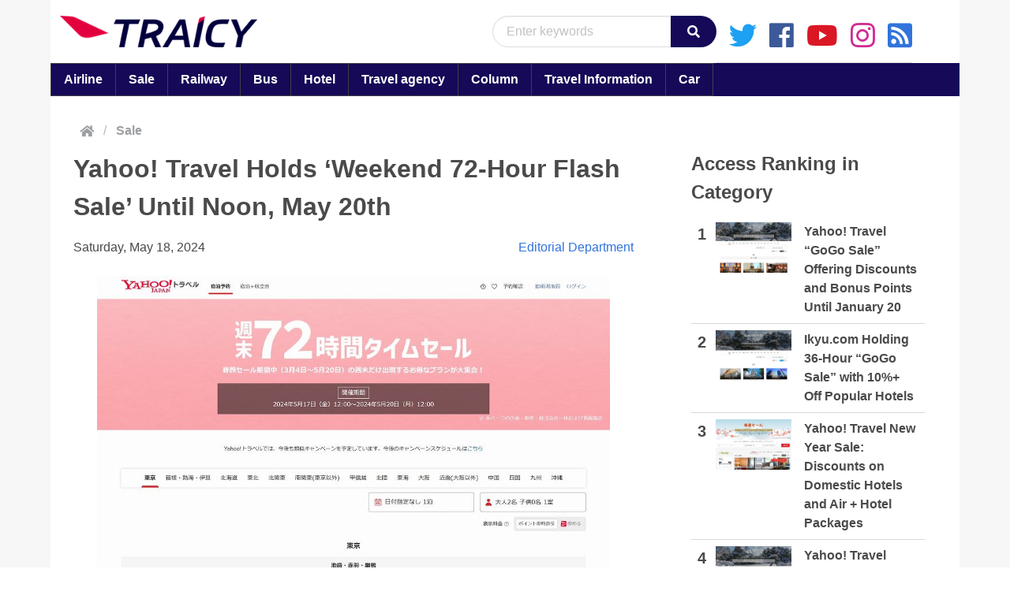

--- FILE ---
content_type: text/html; charset=UTF-8
request_url: https://en.traicy.com/posts/202405187805/
body_size: 13606
content:
<!DOCTYPE html><html lang="en"><head prefix="og: http://ogp.me/ns# article: http://ogp.me/ns/article#">  <script defer src="https://www.googletagmanager.com/gtag/js?id=G-MRDE8JYQPD"></script> <script defer src="[data-uri]"></script> <meta charset="UTF-8"><meta name="viewport" content="width=device-width, initial-scale=1.0"><meta http-equiv="X-UA-Compatible" content="ie=edge"><link rel="stylesheet" href="https://en.traicy.com/wp-content/cache/autoptimize/autoptimize_single_8ff57095787db6e56721ba69ecacf11d.php"><link rel="stylesheet" href="https://en.traicy.com/wp-content/themes/TRAICY-Integrated-Theme-EN/node_modules/bulma/css/bulma.min.css"><link rel="prefetch" href="https://en.traicy.com/wp-content/themes/TRAICY-Integrated-Theme-EN/images/logo/traicy-logo.png"><link rel="prefetch" href="https://en.traicy.com/wp-content/themes/TRAICY-Integrated-Theme-EN/images/logo/club.traicy.com-logo.png"><link rel="preconnect" href="//www.facebook.com" /><link rel="preconnect" href="//twitter.com" /><link rel="preconnect" href="//platform.twitter.com" /><link rel="preconnect" href="//b.hatena.ne.jp" /><link rel="preconnect" href="//d.line-scdn.net" /><meta name="description" content="LINE Yahoo announced that its travel booking site ‘Yahoo! Travel’ is holding a ‘Weekend 72-Hour Time Sale’ from noon on May 17th to noon on May 20th. Among the offers available when points are immediately used include: Hotel Metropolitan (overnight stay for two) from 18,900 yen, Sapporo Tokyu REI Hotel (overnight stay for two) from 6,522 yen, Okunikko Hotel Shikisai (overnight stay with two meals for two) from 31,602 yen, SEKAI HOTEL Takaoka (overnight stay for two) from 11,340 yen, Mercure Hida Takayama (breakfast included for two) from 15,984 yen, Travelodge Hommachi Osaka (breakfast included for two) from 6,672 yen, Takamatsu Tokyu REI Hotel (overnight stay for two) from 7,200 […]"><meta property="og:description" content="LINE Yahoo announced that its travel booking site ‘Yahoo! Travel’ is holding a ‘Weekend 72-Hour Time Sale’ from noon on May 17th to noon on May 20th. Among the offers available when points are immediately used include: Hotel Metropolitan (overnight stay for two) from 18,900 yen, Sapporo Tokyu REI Hotel (overnight stay for two) from 6,522 yen, Okunikko Hotel Shikisai (overnight stay with two meals for two) from 31,602 yen, SEKAI HOTEL Takaoka (overnight stay for two) from 11,340 yen, Mercure Hida Takayama (breakfast included for two) from 15,984 yen, Travelodge Hommachi Osaka (breakfast included for two) from 6,672 yen, Takamatsu Tokyu REI Hotel (overnight stay for two) from 7,200 […]"><meta name='robots' content='index, follow, max-image-preview:large, max-snippet:-1, max-video-preview:-1' /><style>img:is([sizes="auto" i], [sizes^="auto," i]) { contain-intrinsic-size: 3000px 1500px }</style><title>Yahoo! Travel Holds &#039;Weekend 72-Hour Flash Sale&#039; Until Noon, May 20th - TRAICY Global</title><link rel="canonical" href="https://en.traicy.com/posts/202405187805/" /><meta property="og:locale" content="en_US" /><meta property="og:type" content="article" /><meta property="og:title" content="Yahoo! Travel Holds &#039;Weekend 72-Hour Flash Sale&#039; Until Noon, May 20th - TRAICY Global" /><meta property="og:description" content="LINE Yahoo announced that its travel booking site ‘Yahoo! Travel’ is holding a ‘Weekend 72-Hour Time Sale’ from noon on May 17th to noon on May 20th. Among the offers available when points are immediately used include: Hotel Metropolitan (overnight stay for two) from 18,900 yen, Sapporo Tokyu REI Hotel (overnight stay for two) from 6,522 yen, Okunikko Hotel Shikisai (overnight stay with two meals for two) from 31,602 yen, SEKAI HOTEL Takaoka (overnight stay for two) from 11,340 yen, Mercure Hida Takayama (breakfast included for two) from 15,984 yen, Travelodge Hommachi Osaka (breakfast included for two) from 6,672 yen, Takamatsu Tokyu REI Hotel (overnight stay for two) from 7,200 […]" /><meta property="og:url" content="https://en.traicy.com/posts/202405187805/" /><meta property="og:site_name" content="TRAICY Global" /><meta property="article:published_time" content="2024-05-17T23:15:06+00:00" /><meta property="og:image" content="https://www.traicy.com/wp-content/uploads/2024/05/screencapture-travel-yahoo-co-jp-feature-timesale-72h-140000-2024-05-17-12_30_08.jpg" /><meta name="author" content="Editorial Department" /><meta name="twitter:card" content="summary_large_image" /><meta name="twitter:image" content="https://www.traicy.com/wp-content/uploads/2024/05/screencapture-travel-yahoo-co-jp-feature-timesale-72h-140000-2024-05-17-12_30_08.jpg" /><meta name="twitter:label1" content="Written by" /><meta name="twitter:data1" content="Editorial Department" /><meta name="twitter:label2" content="Est. reading time" /><meta name="twitter:data2" content="1 minute" /> <script type="application/ld+json" class="yoast-schema-graph">{"@context":"https://schema.org","@graph":[{"@type":"Article","@id":"https://en.traicy.com/posts/202405187805/#article","isPartOf":{"@id":"https://en.traicy.com/posts/202405187805/"},"author":{"name":"Editorial Department","@id":"https://en.traicy.com/#/schema/person/e695fbb3ae4f868e073c536cb8fe3922"},"headline":"Yahoo! Travel Holds &#8216;Weekend 72-Hour Flash Sale&#8217; Until Noon, May 20th","datePublished":"2024-05-17T23:15:06+00:00","mainEntityOfPage":{"@id":"https://en.traicy.com/posts/202405187805/"},"wordCount":177,"publisher":{"@id":"https://en.traicy.com/#organization"},"image":["https://www.traicy.com/wp-content/uploads/2024/05/screencapture-travel-yahoo-co-jp-feature-timesale-72h-140000-2024-05-17-12_30_08.jpg"],"thumbnailUrl":"https://www.traicy.com/wp-content/uploads/2024/05/screencapture-travel-yahoo-co-jp-feature-timesale-72h-140000-2024-05-17-12_30_08.jpg","articleSection":["Sale"],"inLanguage":"en-US"},{"@type":"WebPage","@id":"https://en.traicy.com/posts/202405187805/","url":"https://en.traicy.com/posts/202405187805/","name":"Yahoo! Travel Holds 'Weekend 72-Hour Flash Sale' Until Noon, May 20th - TRAICY Global","isPartOf":{"@id":"https://en.traicy.com/#website"},"primaryImageOfPage":"https://www.traicy.com/wp-content/uploads/2024/05/screencapture-travel-yahoo-co-jp-feature-timesale-72h-140000-2024-05-17-12_30_08.jpg","image":["https://www.traicy.com/wp-content/uploads/2024/05/screencapture-travel-yahoo-co-jp-feature-timesale-72h-140000-2024-05-17-12_30_08.jpg"],"thumbnailUrl":"https://www.traicy.com/wp-content/uploads/2024/05/screencapture-travel-yahoo-co-jp-feature-timesale-72h-140000-2024-05-17-12_30_08.jpg","datePublished":"2024-05-17T23:15:06+00:00","breadcrumb":{"@id":"https://en.traicy.com/posts/202405187805/#breadcrumb"},"inLanguage":"en-US","potentialAction":[{"@type":"ReadAction","target":["https://en.traicy.com/posts/202405187805/"]}]},{"@type":"ImageObject","inLanguage":"en-US","@id":"https://en.traicy.com/posts/202405187805/#primaryimage","url":"https://www.traicy.com/wp-content/uploads/2024/05/screencapture-travel-yahoo-co-jp-feature-timesale-72h-140000-2024-05-17-12_30_08.jpg","contentUrl":"https://www.traicy.com/wp-content/uploads/2024/05/screencapture-travel-yahoo-co-jp-feature-timesale-72h-140000-2024-05-17-12_30_08.jpg"},{"@type":"BreadcrumbList","@id":"https://en.traicy.com/posts/202405187805/#breadcrumb","itemListElement":[{"@type":"ListItem","position":1,"name":"Home","item":"https://en.traicy.com/"},{"@type":"ListItem","position":2,"name":"Yahoo! Travel Holds &#8216;Weekend 72-Hour Flash Sale&#8217; Until Noon, May 20th"}]},{"@type":"WebSite","@id":"https://en.traicy.com/#website","url":"https://en.traicy.com/","name":"TRAICY Global","description":"","publisher":{"@id":"https://en.traicy.com/#organization"},"potentialAction":[{"@type":"SearchAction","target":{"@type":"EntryPoint","urlTemplate":"https://en.traicy.com/?s={search_term_string}"},"query-input":{"@type":"PropertyValueSpecification","valueRequired":true,"valueName":"search_term_string"}}],"inLanguage":"en-US"},{"@type":"Organization","@id":"https://en.traicy.com/#organization","name":"TRAICY Japan Inc","url":"https://en.traicy.com/","logo":{"@type":"ImageObject","inLanguage":"en-US","@id":"https://en.traicy.com/#/schema/logo/image/","url":"https://en.traicy.com/wp-content/uploads/2023/09/favicon.ico","contentUrl":"https://en.traicy.com/wp-content/uploads/2023/09/favicon.ico","width":48,"height":48,"caption":"TRAICY Japan Inc"},"image":{"@id":"https://en.traicy.com/#/schema/logo/image/"}},{"@type":"Person","@id":"https://en.traicy.com/#/schema/person/e695fbb3ae4f868e073c536cb8fe3922","name":"Editorial Department","image":{"@type":"ImageObject","inLanguage":"en-US","@id":"https://en.traicy.com/#/schema/person/image/","url":"https://secure.gravatar.com/avatar/772d342ca6f26b7ecf302791de2eaf86?s=96&d=mm&r=g","contentUrl":"https://secure.gravatar.com/avatar/772d342ca6f26b7ecf302791de2eaf86?s=96&d=mm&r=g","caption":"Editorial Department"},"url":"https://en.traicy.com/posts/author/edit/"}]}</script>  <script defer src="[data-uri]"></script> <style id='wp-emoji-styles-inline-css' type='text/css'>img.wp-smiley, img.emoji {
		display: inline !important;
		border: none !important;
		box-shadow: none !important;
		height: 1em !important;
		width: 1em !important;
		margin: 0 0.07em !important;
		vertical-align: -0.1em !important;
		background: none !important;
		padding: 0 !important;
	}</style><link rel='stylesheet' id='wp-block-library-css' href='https://en.traicy.com/wp-includes/css/dist/block-library/style.min.css?ver=c683d80262df26ecbb5dac76ec2b3c81' type='text/css' media='all' /><style id='classic-theme-styles-inline-css' type='text/css'>/*! This file is auto-generated */
.wp-block-button__link{color:#fff;background-color:#32373c;border-radius:9999px;box-shadow:none;text-decoration:none;padding:calc(.667em + 2px) calc(1.333em + 2px);font-size:1.125em}.wp-block-file__button{background:#32373c;color:#fff;text-decoration:none}</style><style id='global-styles-inline-css' type='text/css'>:root{--wp--preset--aspect-ratio--square: 1;--wp--preset--aspect-ratio--4-3: 4/3;--wp--preset--aspect-ratio--3-4: 3/4;--wp--preset--aspect-ratio--3-2: 3/2;--wp--preset--aspect-ratio--2-3: 2/3;--wp--preset--aspect-ratio--16-9: 16/9;--wp--preset--aspect-ratio--9-16: 9/16;--wp--preset--color--black: #000000;--wp--preset--color--cyan-bluish-gray: #abb8c3;--wp--preset--color--white: #ffffff;--wp--preset--color--pale-pink: #f78da7;--wp--preset--color--vivid-red: #cf2e2e;--wp--preset--color--luminous-vivid-orange: #ff6900;--wp--preset--color--luminous-vivid-amber: #fcb900;--wp--preset--color--light-green-cyan: #7bdcb5;--wp--preset--color--vivid-green-cyan: #00d084;--wp--preset--color--pale-cyan-blue: #8ed1fc;--wp--preset--color--vivid-cyan-blue: #0693e3;--wp--preset--color--vivid-purple: #9b51e0;--wp--preset--gradient--vivid-cyan-blue-to-vivid-purple: linear-gradient(135deg,rgba(6,147,227,1) 0%,rgb(155,81,224) 100%);--wp--preset--gradient--light-green-cyan-to-vivid-green-cyan: linear-gradient(135deg,rgb(122,220,180) 0%,rgb(0,208,130) 100%);--wp--preset--gradient--luminous-vivid-amber-to-luminous-vivid-orange: linear-gradient(135deg,rgba(252,185,0,1) 0%,rgba(255,105,0,1) 100%);--wp--preset--gradient--luminous-vivid-orange-to-vivid-red: linear-gradient(135deg,rgba(255,105,0,1) 0%,rgb(207,46,46) 100%);--wp--preset--gradient--very-light-gray-to-cyan-bluish-gray: linear-gradient(135deg,rgb(238,238,238) 0%,rgb(169,184,195) 100%);--wp--preset--gradient--cool-to-warm-spectrum: linear-gradient(135deg,rgb(74,234,220) 0%,rgb(151,120,209) 20%,rgb(207,42,186) 40%,rgb(238,44,130) 60%,rgb(251,105,98) 80%,rgb(254,248,76) 100%);--wp--preset--gradient--blush-light-purple: linear-gradient(135deg,rgb(255,206,236) 0%,rgb(152,150,240) 100%);--wp--preset--gradient--blush-bordeaux: linear-gradient(135deg,rgb(254,205,165) 0%,rgb(254,45,45) 50%,rgb(107,0,62) 100%);--wp--preset--gradient--luminous-dusk: linear-gradient(135deg,rgb(255,203,112) 0%,rgb(199,81,192) 50%,rgb(65,88,208) 100%);--wp--preset--gradient--pale-ocean: linear-gradient(135deg,rgb(255,245,203) 0%,rgb(182,227,212) 50%,rgb(51,167,181) 100%);--wp--preset--gradient--electric-grass: linear-gradient(135deg,rgb(202,248,128) 0%,rgb(113,206,126) 100%);--wp--preset--gradient--midnight: linear-gradient(135deg,rgb(2,3,129) 0%,rgb(40,116,252) 100%);--wp--preset--font-size--small: 13px;--wp--preset--font-size--medium: 20px;--wp--preset--font-size--large: 36px;--wp--preset--font-size--x-large: 42px;--wp--preset--spacing--20: 0.44rem;--wp--preset--spacing--30: 0.67rem;--wp--preset--spacing--40: 1rem;--wp--preset--spacing--50: 1.5rem;--wp--preset--spacing--60: 2.25rem;--wp--preset--spacing--70: 3.38rem;--wp--preset--spacing--80: 5.06rem;--wp--preset--shadow--natural: 6px 6px 9px rgba(0, 0, 0, 0.2);--wp--preset--shadow--deep: 12px 12px 50px rgba(0, 0, 0, 0.4);--wp--preset--shadow--sharp: 6px 6px 0px rgba(0, 0, 0, 0.2);--wp--preset--shadow--outlined: 6px 6px 0px -3px rgba(255, 255, 255, 1), 6px 6px rgba(0, 0, 0, 1);--wp--preset--shadow--crisp: 6px 6px 0px rgba(0, 0, 0, 1);}:where(.is-layout-flex){gap: 0.5em;}:where(.is-layout-grid){gap: 0.5em;}body .is-layout-flex{display: flex;}.is-layout-flex{flex-wrap: wrap;align-items: center;}.is-layout-flex > :is(*, div){margin: 0;}body .is-layout-grid{display: grid;}.is-layout-grid > :is(*, div){margin: 0;}:where(.wp-block-columns.is-layout-flex){gap: 2em;}:where(.wp-block-columns.is-layout-grid){gap: 2em;}:where(.wp-block-post-template.is-layout-flex){gap: 1.25em;}:where(.wp-block-post-template.is-layout-grid){gap: 1.25em;}.has-black-color{color: var(--wp--preset--color--black) !important;}.has-cyan-bluish-gray-color{color: var(--wp--preset--color--cyan-bluish-gray) !important;}.has-white-color{color: var(--wp--preset--color--white) !important;}.has-pale-pink-color{color: var(--wp--preset--color--pale-pink) !important;}.has-vivid-red-color{color: var(--wp--preset--color--vivid-red) !important;}.has-luminous-vivid-orange-color{color: var(--wp--preset--color--luminous-vivid-orange) !important;}.has-luminous-vivid-amber-color{color: var(--wp--preset--color--luminous-vivid-amber) !important;}.has-light-green-cyan-color{color: var(--wp--preset--color--light-green-cyan) !important;}.has-vivid-green-cyan-color{color: var(--wp--preset--color--vivid-green-cyan) !important;}.has-pale-cyan-blue-color{color: var(--wp--preset--color--pale-cyan-blue) !important;}.has-vivid-cyan-blue-color{color: var(--wp--preset--color--vivid-cyan-blue) !important;}.has-vivid-purple-color{color: var(--wp--preset--color--vivid-purple) !important;}.has-black-background-color{background-color: var(--wp--preset--color--black) !important;}.has-cyan-bluish-gray-background-color{background-color: var(--wp--preset--color--cyan-bluish-gray) !important;}.has-white-background-color{background-color: var(--wp--preset--color--white) !important;}.has-pale-pink-background-color{background-color: var(--wp--preset--color--pale-pink) !important;}.has-vivid-red-background-color{background-color: var(--wp--preset--color--vivid-red) !important;}.has-luminous-vivid-orange-background-color{background-color: var(--wp--preset--color--luminous-vivid-orange) !important;}.has-luminous-vivid-amber-background-color{background-color: var(--wp--preset--color--luminous-vivid-amber) !important;}.has-light-green-cyan-background-color{background-color: var(--wp--preset--color--light-green-cyan) !important;}.has-vivid-green-cyan-background-color{background-color: var(--wp--preset--color--vivid-green-cyan) !important;}.has-pale-cyan-blue-background-color{background-color: var(--wp--preset--color--pale-cyan-blue) !important;}.has-vivid-cyan-blue-background-color{background-color: var(--wp--preset--color--vivid-cyan-blue) !important;}.has-vivid-purple-background-color{background-color: var(--wp--preset--color--vivid-purple) !important;}.has-black-border-color{border-color: var(--wp--preset--color--black) !important;}.has-cyan-bluish-gray-border-color{border-color: var(--wp--preset--color--cyan-bluish-gray) !important;}.has-white-border-color{border-color: var(--wp--preset--color--white) !important;}.has-pale-pink-border-color{border-color: var(--wp--preset--color--pale-pink) !important;}.has-vivid-red-border-color{border-color: var(--wp--preset--color--vivid-red) !important;}.has-luminous-vivid-orange-border-color{border-color: var(--wp--preset--color--luminous-vivid-orange) !important;}.has-luminous-vivid-amber-border-color{border-color: var(--wp--preset--color--luminous-vivid-amber) !important;}.has-light-green-cyan-border-color{border-color: var(--wp--preset--color--light-green-cyan) !important;}.has-vivid-green-cyan-border-color{border-color: var(--wp--preset--color--vivid-green-cyan) !important;}.has-pale-cyan-blue-border-color{border-color: var(--wp--preset--color--pale-cyan-blue) !important;}.has-vivid-cyan-blue-border-color{border-color: var(--wp--preset--color--vivid-cyan-blue) !important;}.has-vivid-purple-border-color{border-color: var(--wp--preset--color--vivid-purple) !important;}.has-vivid-cyan-blue-to-vivid-purple-gradient-background{background: var(--wp--preset--gradient--vivid-cyan-blue-to-vivid-purple) !important;}.has-light-green-cyan-to-vivid-green-cyan-gradient-background{background: var(--wp--preset--gradient--light-green-cyan-to-vivid-green-cyan) !important;}.has-luminous-vivid-amber-to-luminous-vivid-orange-gradient-background{background: var(--wp--preset--gradient--luminous-vivid-amber-to-luminous-vivid-orange) !important;}.has-luminous-vivid-orange-to-vivid-red-gradient-background{background: var(--wp--preset--gradient--luminous-vivid-orange-to-vivid-red) !important;}.has-very-light-gray-to-cyan-bluish-gray-gradient-background{background: var(--wp--preset--gradient--very-light-gray-to-cyan-bluish-gray) !important;}.has-cool-to-warm-spectrum-gradient-background{background: var(--wp--preset--gradient--cool-to-warm-spectrum) !important;}.has-blush-light-purple-gradient-background{background: var(--wp--preset--gradient--blush-light-purple) !important;}.has-blush-bordeaux-gradient-background{background: var(--wp--preset--gradient--blush-bordeaux) !important;}.has-luminous-dusk-gradient-background{background: var(--wp--preset--gradient--luminous-dusk) !important;}.has-pale-ocean-gradient-background{background: var(--wp--preset--gradient--pale-ocean) !important;}.has-electric-grass-gradient-background{background: var(--wp--preset--gradient--electric-grass) !important;}.has-midnight-gradient-background{background: var(--wp--preset--gradient--midnight) !important;}.has-small-font-size{font-size: var(--wp--preset--font-size--small) !important;}.has-medium-font-size{font-size: var(--wp--preset--font-size--medium) !important;}.has-large-font-size{font-size: var(--wp--preset--font-size--large) !important;}.has-x-large-font-size{font-size: var(--wp--preset--font-size--x-large) !important;}
:where(.wp-block-post-template.is-layout-flex){gap: 1.25em;}:where(.wp-block-post-template.is-layout-grid){gap: 1.25em;}
:where(.wp-block-columns.is-layout-flex){gap: 2em;}:where(.wp-block-columns.is-layout-grid){gap: 2em;}
:root :where(.wp-block-pullquote){font-size: 1.5em;line-height: 1.6;}</style><link rel='stylesheet' id='wp-pagenavi-css' href='https://en.traicy.com/wp-content/cache/autoptimize/autoptimize_single_73d29ecb3ae4eb2b78712fab3a46d32d.php?ver=2.70' type='text/css' media='all' /><link rel="https://api.w.org/" href="https://en.traicy.com/wp-json/" /><link rel="alternate" title="JSON" type="application/json" href="https://en.traicy.com/wp-json/wp/v2/posts/7805" /><link rel='shortlink' href='https://en.traicy.com/?p=7805' /><link rel="alternate" title="oEmbed (JSON)" type="application/json+oembed" href="https://en.traicy.com/wp-json/oembed/1.0/embed?url=https%3A%2F%2Fen.traicy.com%2Fposts%2F202405187805%2F" /><link rel="alternate" title="oEmbed (XML)" type="text/xml+oembed" href="https://en.traicy.com/wp-json/oembed/1.0/embed?url=https%3A%2F%2Fen.traicy.com%2Fposts%2F202405187805%2F&#038;format=xml" /> <noscript><style>.lazyload[data-src]{display:none !important;}</style></noscript><style>.lazyload{background-image:none !important;}.lazyload:before{background-image:none !important;}</style><link rel="icon" href="https://en.traicy.com/wp-content/uploads/2023/09/favicon.ico" sizes="32x32" /><link rel="icon" href="https://en.traicy.com/wp-content/uploads/2023/09/favicon.ico" sizes="192x192" /><link rel="apple-touch-icon" href="https://en.traicy.com/wp-content/uploads/2023/09/favicon.ico" /><meta name="msapplication-TileImage" content="https://en.traicy.com/wp-content/uploads/2023/09/favicon.ico" />  <script type="application/ld+json">{"@context":"https://schema.org","@graph":[{"@type":"ImageObject","@id":"https://www.traicy.com/wp-content/uploads/2024/05/screencapture-travel-yahoo-co-jp-feature-timesale-72h-140000-2024-05-17-12_30_08.jpg","url":"https://www.traicy.com/wp-content/uploads/2024/05/screencapture-travel-yahoo-co-jp-feature-timesale-72h-140000-2024-05-17-12_30_08.jpg","contentUrl":"https://www.traicy.com/wp-content/uploads/2024/05/screencapture-travel-yahoo-co-jp-feature-timesale-72h-140000-2024-05-17-12_30_08.jpg","mainEntityOfPage":"https://en.traicy.com/posts/202405187805/"}]}</script> <link rel="preload" as="image" href="https://www.traicy.com/wp-content/uploads/2024/05/screencapture-travel-yahoo-co-jp-feature-timesale-72h-140000-2024-05-17-12_30_08.jpg"><link rel="preload" as="image" href="https://www.traicy.com/wp-content/uploads/2026/01/Y_gogo0119.jpg"><link rel="preload" as="image" href="https://www.traicy.com/wp-content/uploads/2026/01/ikyu_gogo.jpg"><link rel="preload" as="image" href="https://www.traicy.com/wp-content/uploads/2026/01/shinsun.jpg"><link rel="preload" as="image" href="https://www.traicy.com/wp-content/uploads/2026/01/y_gogo0114.jpg"><link rel="preload" as="image" href="https://www.traicy.com/wp-content/uploads/2025/06/NH-official-4.jpg"><link rel="preload" as="image" href="https://www.traicy.com/wp-content/uploads/2026/01/AI_787-9.jpg"><link rel="preload" as="image" href="https://www.traicy.com/wp-content/uploads/2022/12/7C.jpg"><link rel="preload" as="image" href="https://www.traicy.com/wp-content/uploads/2022/09/JL_738-1.jpg"><link rel="preload" as="image" href="https://www.traicy.com/wp-content/uploads/2026/01/LEE-SangHoon.jpg"></head><body ontouchstart=""> <script defer rel="prefetch" src="https://en.traicy.com/wp-content/cache/autoptimize/autoptimize_single_a78c8e838cc5f8cee0804d091aa5439d.php"></script> <script defer rel="prefetch" src="https://en.traicy.com/wp-content/cache/autoptimize/autoptimize_single_a1734a75e309a342f41e3e63399970ea.php"></script> <script defer rel="prefetch" src="https://en.traicy.com/wp-content/cache/autoptimize/autoptimize_single_ef49e1c0c9a8e43df52b795312365ca9.php"></script> <div id="main-container" class="container is-widescreen"><header class="is-flex"><nav class="navbar is-white" role="navigation" aria-label="main navigation" style="width: 100%;"><div class="navbar-brand"> <a class="navbar-item" href="https://en.traicy.com/"> <img src="[data-uri]" alt="traicy brand logo" data-src="https://en.traicy.com/wp-content/themes/TRAICY-Integrated-Theme-EN/images/logo/traicy-logo.png" decoding="async" class="lazyload" data-eio-rwidth="300" data-eio-rheight="48"><noscript><img src="https://en.traicy.com/wp-content/themes/TRAICY-Integrated-Theme-EN/images/logo/traicy-logo.png" alt="traicy brand logo" data-eio="l"></noscript> </a> <a role="button" class="navbar-burger burger is-hidden-desktop" aria-label="menu" aria-expanded="false" data-target="navbarBasicExample"> <span aria-hidden="true"></span> <span aria-hidden="true"></span> <span aria-hidden="true"></span> </a></div><div id="navbarBasicExample" class="navbar-menu pt-2"><div class="navbar-items-wrapper navbar-end"><div class="navbar-end navbar-common"><form class="search-form mt-3" action="https://en.traicy.com" method="get"><div class="field has-addons"><div class="control input-control"> <input id="query-search-box" class="input search-box is-rounded" name="s" type="text" placeholder="Enter keywords"></div><div class="control"> <button id="search-button" class="button is-dark is-rounded" type="submit"><i class="fas fa-search"></i></button></div></div></form><div class="sns-wrapper"><div class="content"><li class="twitter"><a href="https://twitter.com/traicycom"><i class="fab fa-twitter"></i></a></li><li><a href="https://ja-jp.facebook.com/traicycom/"><i class="fab fa-facebook"></i></a></li><li><a href="https://www.youtube.com/channel/UCHMRNVm7ULA7kH8ZkiDKcoA"><i class="fab fa-youtube"></i></a></li><li><a href="https://www.instagram.com/traicycom/?hl=ja"><i class="fab fa-instagram"></i></a></li><li><a href="https://en.traicy.com/feed"><i class="fas fa-rss-square"></i></a></li></div></div></div><div class="is-hidden-desktop"><div class="navbar-item"><aside class="menu"><div class="switch-wrapper is-hidden-desktop"><div class="item-wrapper my-5 is-flex"><p class="menu-label">Brightness Switching</p><div class="switch ml-5"> <label class="switch"> <input id="change-switch" type="checkbox"> <span class="slider round"></span> </label></div></div></div><p class="menu-label"> Category</p><ul class="menu-list"><ul><li><a href="https://en.traicy.com/posts/category/airline/">Airline</a></li><li><a href="https://en.traicy.com/posts/category/airline/sale/">Sale</a></li><li><a href="https://en.traicy.com/posts/category/railway/">Railway</a></li><li><a href="https://en.traicy.com/posts/category/bus/">Bus</a></li><li><a href="https://en.traicy.com/posts/category/hotel/">Hotel</a></li><li><a href="https://en.traicy.com/posts/category/travel_agency/">Travel agency</a></li><li><a href="https://en.traicy.com/posts/category/column/">Column</a></li><li><a href="https://en.traicy.com/posts/category/travel_information/">Travel Information</a></li><li><a href="https://en.traicy.com/posts/category/car/">Car</a></li></ul></ul><p class="menu-label"> Official App</p><ul class="menu-list"><li><ul> <a>iOS</a> <a href="https://apps.apple.com/jp/app/traicy-%E3%81%8A%E5%BE%97%E3%81%AB%E6%97%85%E8%A1%8C%E3%81%99%E3%82%8B%E3%81%AA%E3%82%89%E3%83%88%E3%83%A9%E3%82%A4%E3%82%B7%E3%83%BC/id1453314405?mt=8" style="display:inline-block;overflow:hidden;background: no-repeat;width:135px;height:40px; display:block; margin-left: 25px; margin-top: 5px;" aria-label="トライシー公式アプリをApp Store からダウンロード" class="lazyload" data-back="https://tools.applemediaservices.com/api/badges/download-on-the-app-store/black/ja-jp?size=250x83&releaseDate=1553040000"></a> <a>Android</a> <a href='https://play.google.com/store/apps/details?id=com.traicy_android&pcampaignid=pcampaignidMKT-Other-global-all-co-prtnr-py-PartBadge-Mar2515-1' style="padding-top :0px;"><img alt='Google Play で手に入れよう' src="[data-uri]" aria-label="トライシー公式アプリをGoogle Playからダウンロード" style="width: 159px!important; max-height: 100px!important; display: block;" data-src="https://play.google.com/intl/en_us/badges/static/images/badges/ja_badge_web_generic.png" decoding="async" class="lazyload" /><noscript><img alt='Google Play で手に入れよう' src='https://play.google.com/intl/en_us/badges/static/images/badges/ja_badge_web_generic.png' aria-label="トライシー公式アプリをGoogle Playからダウンロード" style="width: 159px!important; max-height: 100px!important; display: block;" data-eio="l" /></noscript></a></ul></li></ul></aside></div></div></div></div></nav></header><main><div class="tabs is-toggle is-fullwidth cat-tabs is-hidden-mobile"><div class="header-menu-bar sub-text-content"><ul id="menu-new-primary-menu" class="menu"><li id="menu-item-48" class="menu-item menu-item-type-taxonomy menu-item-object-category menu-item-48"><a href="https://en.traicy.com/posts/category/airline/">Airline<br /><span></span></a></li><li id="menu-item-53" class="menu-item menu-item-type-taxonomy menu-item-object-category menu-item-53"><a href="https://en.traicy.com/posts/category/airline/sale/">Sale<br /><span></span></a></li><li id="menu-item-49" class="menu-item menu-item-type-taxonomy menu-item-object-category menu-item-49"><a href="https://en.traicy.com/posts/category/railway/">Railway<br /><span></span></a></li><li id="menu-item-50" class="menu-item menu-item-type-taxonomy menu-item-object-category menu-item-50"><a href="https://en.traicy.com/posts/category/bus/">Bus<br /><span></span></a></li><li id="menu-item-51" class="menu-item menu-item-type-taxonomy menu-item-object-category menu-item-51"><a href="https://en.traicy.com/posts/category/hotel/">Hotel<br /><span></span></a></li><li id="menu-item-52" class="menu-item menu-item-type-taxonomy menu-item-object-category current-post-ancestor menu-item-52"><a href="https://en.traicy.com/posts/category/travel_agency/">Travel agency<br /><span></span></a></li><li id="menu-item-54" class="menu-item menu-item-type-taxonomy menu-item-object-category menu-item-54"><a href="https://en.traicy.com/posts/category/column/">Column<br /><span></span></a></li><li id="menu-item-56" class="menu-item menu-item-type-taxonomy menu-item-object-category menu-item-56"><a href="https://en.traicy.com/posts/category/travel_information/">Travel Information<br /><span></span></a></li><li id="menu-item-57" class="menu-item menu-item-type-taxonomy menu-item-object-category menu-item-57"><a href="https://en.traicy.com/posts/category/car/">Car<br /><span></span></a></li></ul></div></div><div class="columns"><div class="column pt-0 single-content-column"><nav class="breadcrumb mb-1 section is-flex pt-2 pb-2 pl-1 pr-1" aria-label="breadcrumbs"> <a href="https://en.traicy.com/"><i class="fas fa-home"></i></a><span class="home-separator">/</span><ul class="post-categories"><li><a href="https://en.traicy.com/posts/category/travel_agency/sale-travel_agency/" rel="category tag">Sale</a></li></ul></nav><section class="section pt-0 px-2"><div class="block"><div id="fb-root"></div> <script async defer crossorigin="anonymous" src="https://connect.facebook.net/ja_JP/sdk.js#xfbml=1&version=v5.0&appId=507196812629338&autoLogAppEvents=1"></script> <div id="thumbnail-url" data="https://www.traicy.com/wp-content/uploads/2024/05/screencapture-travel-yahoo-co-jp-feature-timesale-72h-140000-2024-05-17-12_30_08.jpg"></div><div class="content-section"><div id="article-content"><h1 id="content-title" class="is-size-4 is-size-3-desktop is-size-4-tablet has-text-weight-bold mb-4">Yahoo! Travel Holds &#8216;Weekend 72-Hour Flash Sale&#8217; Until Noon, May 20th</h1><div class="level is-mobile is-flex-wrap-wrap"><div class="level-left"><div class="level-item is-size-6"> <time>Saturday, May 18, 2024</time></div></div><div class="level-right"><div class="level-item is-size-6"> <span><a href="https://en.traicy.com/posts/author/edit/" title="Posts by Editorial Department" rel="author">Editorial Department</a></span></div></div></div><section id="content" class="is-size-6"><p><a href="https://www.traicy.com/?attachment_id=299100" rel="attachment wp-att-299100"><img post-id="7805" fifu-featured="1" fetchpriority="high" decoding="async" src="https://www.traicy.com/wp-content/uploads/2024/05/screencapture-travel-yahoo-co-jp-feature-timesale-72h-140000-2024-05-17-12_30_08.jpg" alt="Yahoo! Travel Holds &#8216;Weekend 72-Hour Flash Sale&#8217; Until Noon, May 20th" title="Yahoo! Travel Holds &#8216;Weekend 72-Hour Flash Sale&#8217; Until Noon, May 20th" width="900" height="600" class="alignnone size-full wp-image-299100" /></a></p><p>LINE Yahoo announced that its travel booking site &#8216;Yahoo! Travel&#8217; is holding a &#8216;Weekend 72-Hour Time Sale&#8217; from noon on May 17th to noon on May 20th.</p><p>Among the offers available when points are immediately used include: Hotel Metropolitan (overnight stay for two) from 18,900 yen, Sapporo Tokyu REI Hotel (overnight stay for two) from 6,522 yen, Okunikko Hotel Shikisai (overnight stay with two meals for two) from 31,602 yen, SEKAI HOTEL Takaoka (overnight stay for two) from 11,340 yen, Mercure Hida Takayama (breakfast included for two) from 15,984 yen, Travelodge Hommachi Osaka (breakfast included for two) from 6,672 yen, Takamatsu Tokyu REI Hotel (overnight stay for two) from 7,200 yen, Hotel Livemax Okayama (overnight stay for two) from 6,120 yen, Royal View Hotel Churaumi (overnight stay for two) from 9,650 yen, etc. PayPay points will be awarded according to the payment amount and can be used immediately.</p><p>Yahoo! Travel is also holding a &#8216;Spring Journey Sale&#8217; from March 4th to May 20th, during which they will hold 72-hour sales on weekends.</p><p><strong>⇒<a href="https://traicy.com/link/yahootravel" target="_blank" rel="noopener">For more information</a></strong></p></section><div class="box6-2"><div class="box-title">Notice</div> This article was generated using automatic translation by GPT-4 API. <br>The translation may not be accurate.</div><style>/*ビックリマークのアイコンをつけた囲み枠 */
                        .box6-2 {
                            margin: 2em auto;
                            padding:1em 2em 2em;
                            background-color: #EFE3DF; /* 背景色 */
                            border-radius:1px;/*ボックス角の丸み*/
                        }

                        .box6-2 .box-title {
                            color: #cca497; /* タイトル文字色 */
                            font-size: 18px;
                            font-weight: bold;
                        }

                        .box6-2 .box-title:before {
                            font-family: "Font Awesome 5 Free";
                            content: "\f06a";
                            font-size: 18px;
                            margin: 0 3px 0 0;
                            font-weight: bold;
                        }</style><div id="related-article"></div><div id="tags-container" class="mt-5"></div></div></div></div></section><section class="section px-0"><p class="share-text has-text-weight-semibold"><i class="fas fa-share-square mr-1"></i>Share Article</p><div id="share-buttons-container" class="section is-flex"><div class="fb-share-button" data-href="https://en.traicy.com/posts/202405187805/" data-layout="button_count" data-size="large"><a target="_blank" href="https://www.facebook.com/sharer/sharer.php?u=https%3A%2F%2Fdevelopers.facebook.com%2Fdocs%2Fplugins%2F&amp;src=sdkpreparse" class="fb-xfbml-parse-ignore">シェア</a></div> <a href="https://twitter.com/share?ref_src=twsrc%5Etfw" class="twitter-share-button" data-size="large" data-url="https://en.traicy.com/posts/202405187805/" data-text="Yahoo! Travel Holds &#8216;Weekend 72-Hour Flash Sale&#8217; Until Noon, May 20th" data-via="traicycom" data-show-count="false">Tweet</a> <script defer src="https://platform.twitter.com/widgets.js" charset="utf-8"></script> <a href="https://b.hatena.ne.jp/entry/https://en.traicy.com/posts/202405187805/" class="hatena-bookmark-button" data-hatena-bookmark-layout="touch-counter" data-hatena-bookmark-lang="ja" data-hatena-bookmark-height="28" title="このエントリーをはてなブックマークに追加"><img src="[data-uri]" alt="このエントリーをはてなブックマークに追加" width="20" height="20" style="border: none;" data-src="https://b.st-hatena.com/images/v4/public/entry-button/button-only@2x.png" decoding="async" class="lazyload" data-eio-rwidth="20" data-eio-rheight="20" /><noscript><img src="https://b.st-hatena.com/images/v4/public/entry-button/button-only@2x.png" alt="このエントリーをはてなブックマークに追加" width="20" height="20" style="border: none;" data-eio="l" /></noscript></a> <script defer type="text/javascript" src="https://b.st-hatena.com/js/bookmark_button.js" charset="utf-8" async="async"></script> <div class="line-it-button" data-lang="ja" data-type="share-b" data-ver="3" data-url="https://en.traicy.com/posts/202405187805/" data-color="default" data-size="small" data-count="true" style="display: none;"></div> <script defer src="https://d.line-scdn.net/r/web/social-plugin/js/thirdparty/loader.min.js" async="async" defer="defer"></script> </div></section></div><div class="sidebar column is-one-third-tablet is-one-third-desktop is-hidden-touch"><section id="section-sidebar" class="section"><section class="section"><h3 class="is-size-4 has-text-weight-bold pb-3">Access Ranking in Category</h3><ul><li> <a href="https://en.traicy.com/posts/2026011931943/"><div class="box"><article class="media"><div class="media-left is-flex"> <span class="ranking-num has-text-weight-bold is-size-5 pr-3"> 1 </span><figure class="image is-96x96"> <img post-id="31943" fifu-featured="1" src="https://www.traicy.com/wp-content/uploads/2026/01/Y_gogo0119.jpg" alt="Yahoo! Travel &#8220;GoGo Sale&#8221; Offering Discounts and Bonus Points Until January 20" title="Yahoo! Travel &#8220;GoGo Sale&#8221; Offering Discounts and Bonus Points Until January 20"></figure></div><div class="media-content"><div class="content"><p> <strong>Yahoo! Travel &#8220;GoGo Sale&#8221; Offering Discounts and Bonus Points Until January 20</strong></p></div></div></article></div> </a></li><li> <a href="https://en.traicy.com/posts/2026011931937/"><div class="box"><article class="media"><div class="media-left is-flex"> <span class="ranking-num has-text-weight-bold is-size-5 pr-3"> 2 </span><figure class="image is-96x96"> <img post-id="31937" fifu-featured="1" src="https://www.traicy.com/wp-content/uploads/2026/01/ikyu_gogo.jpg" alt="Ikyu.com Holding 36-Hour “GoGo Sale” with 10%+ Off Popular Hotels" title="Ikyu.com Holding 36-Hour “GoGo Sale” with 10%+ Off Popular Hotels"></figure></div><div class="media-content"><div class="content"><p> <strong>Ikyu.com Holding 36-Hour “GoGo Sale” with 10%+ Off Popular Hotels</strong></p></div></div></article></div> </a></li><li> <a href="https://en.traicy.com/posts/2026010731571/"><div class="box"><article class="media"><div class="media-left is-flex"> <span class="ranking-num has-text-weight-bold is-size-5 pr-3"> 3 </span><figure class="image is-96x96"> <img post-id="31571" fifu-featured="1" src="https://www.traicy.com/wp-content/uploads/2026/01/shinsun.jpg" alt="Yahoo! Travel New Year Sale: Discounts on Domestic Hotels and Air + Hotel Packages" title="Yahoo! Travel New Year Sale: Discounts on Domestic Hotels and Air + Hotel Packages"></figure></div><div class="media-content"><div class="content"><p> <strong>Yahoo! Travel New Year Sale: Discounts on Domestic Hotels and Air + Hotel Packages</strong></p></div></div></article></div> </a></li><li> <a href="https://en.traicy.com/posts/2026011531801/"><div class="box"><article class="media"><div class="media-left is-flex"> <span class="ranking-num has-text-weight-bold is-size-5 pr-3"> 4 </span><figure class="image is-96x96"> <img post-id="31801" fifu-featured="1" src="https://www.traicy.com/wp-content/uploads/2026/01/y_gogo0114.jpg" alt="Yahoo! Travel &#8220;GoGo Sale&#8221; Offers Limited-Time Discounts on Popular Hotels Across Japan" title="Yahoo! Travel &#8220;GoGo Sale&#8221; Offers Limited-Time Discounts on Popular Hotels Across Japan"></figure></div><div class="media-content"><div class="content"><p> <strong>Yahoo! Travel &#8220;GoGo Sale&#8221; Offers Limited-Time Discounts on Popular Hotels Across Japan</strong></p></div></div></article></div> </a></li></ul></section><section class="section"><h3 class="is-size-4 has-text-weight-bold pb-3">Ranking</h3><ul><li> <a href="https://en.traicy.com/posts/2026012031971/"><div class="box"><article class="media"><div class="media-left is-flex"> <span class="ranking-num has-text-weight-bold is-size-5 pr-3"> 1 </span><figure class="image is-96x96"> <img post-id="31971" fifu-featured="1" src="https://www.traicy.com/wp-content/uploads/2025/06/NH-official-4.jpg" alt="ANA to Introduce New Aircraft Including Boeing 737-8 and 787-9 with New Business Class" title="ANA to Introduce New Aircraft Including Boeing 737-8 and 787-9 with New Business Class"></figure></div><div class="media-content"><div class="content"><p> <strong>ANA to Introduce New Aircraft Including Boeing 737-8 and 787-9 with New Business Class</strong></p></div></div></article></div> </a></li><li> <a href="https://en.traicy.com/posts/2026011931929/"><div class="box"><article class="media"><div class="media-left is-flex"> <span class="ranking-num has-text-weight-bold is-size-5 pr-3"> 2 </span><figure class="image is-96x96"> <img post-id="31929" fifu-featured="1" src="https://www.traicy.com/wp-content/uploads/2026/01/AI_787-9.jpg" alt="Air India Deploys New Boeing 787-9 with Updated Cabin on Mumbai–Frankfurt Route from February 1" title="Air India Deploys New Boeing 787-9 with Updated Cabin on Mumbai–Frankfurt Route from February 1"></figure></div><div class="media-content"><div class="content"><p> <strong>Air India Deploys New Boeing 787-9 with Updated Cabin on Mumbai–Frankfurt Route from February 1</strong></p></div></div></article></div> </a></li><li> <a href="https://en.traicy.com/posts/2026012031977/"><div class="box"><article class="media"><div class="media-left is-flex"> <span class="ranking-num has-text-weight-bold is-size-5 pr-3"> 3 </span><figure class="image is-96x96"> <img post-id="31977" fifu-featured="1" src="https://www.traicy.com/wp-content/uploads/2022/12/7C.jpg" alt="Jeju Air Launches 700 Yen One-Way Ticket Sale on Japan–Korea Routes" title="Jeju Air Launches 700 Yen One-Way Ticket Sale on Japan–Korea Routes"></figure></div><div class="media-content"><div class="content"><p> <strong>Jeju Air Launches 700 Yen One-Way Ticket Sale on Japan–Korea Routes</strong></p></div></div></article></div> </a></li><li> <a href="https://en.traicy.com/posts/2026011931951/"><div class="box"><article class="media"><div class="media-left is-flex"> <span class="ranking-num has-text-weight-bold is-size-5 pr-3"> 4 </span><figure class="image is-96x96"> <img post-id="31951" fifu-featured="1" src="https://www.traicy.com/wp-content/uploads/2022/09/JL_738-1.jpg" alt="JAL Implements Special Ticket Handling Due to Snowfall from Low Pressure System" title="JAL Implements Special Ticket Handling Due to Snowfall from Low Pressure System"></figure></div><div class="media-content"><div class="content"><p> <strong>JAL Implements Special Ticket Handling Due to Snowfall from Low Pressure System</strong></p></div></div></article></div> </a></li><li> <a href="https://en.traicy.com/posts/2026011931945/"><div class="box"><article class="media"><div class="media-left is-flex"> <span class="ranking-num has-text-weight-bold is-size-5 pr-3"> 5 </span><figure class="image is-96x96"> <img post-id="31945" fifu-featured="1" src="https://www.traicy.com/wp-content/uploads/2026/01/LEE-SangHoon.jpg" alt="Korean Air Appoints Lee Sang-hoon as Head of Japan Regional Headquarters" title="Korean Air Appoints Lee Sang-hoon as Head of Japan Regional Headquarters"></figure></div><div class="media-content"><div class="content"><p> <strong>Korean Air Appoints Lee Sang-hoon as Head of Japan Regional Headquarters</strong></p></div></div></article></div> </a></li></ul></section></section></div></div></main><footer><div class="footer"><nav class="level"><div class="level-left"><div class="level-item is-hidden-desktop is-hidden-tablet"><div class="content is-flex is-justify-content-space-between mt-4 footer-social-content"> <a href="https://twitter.com/traicycom" class="pl-3"><i class="fab fa-twitter mr-3 is-size-3"></i></a> <a href="https://ja-jp.facebook.com/traicycom/"><i class="fab fa-facebook mr-3 is-size-3"></i></a> <a href="https://www.youtube.com/channel/UCHMRNVm7ULA7kH8ZkiDKcoA"><i class="fab fa-youtube mr-3 is-size-3"></i></a> <a href="https://www.instagram.com/traicycom/?hl=ja"><i class="fab fa-instagram mr-3 is-size-3"></i></a> <a href="https://en.traicy.com/feed"><i class="fas fa-rss-square mr-3 is-size-3"></i></a></div></div><div class="level-item"><div class="columns app-wrapper"><div class="column"> <a href="https://apps.apple.com/jp/app/traicy-%E3%81%8A%E5%BE%97%E3%81%AB%E6%97%85%E8%A1%8C%E3%81%99%E3%82%8B%E3%81%AA%E3%82%89%E3%83%88%E3%83%A9%E3%82%A4%E3%82%B7%E3%83%BC/id1453314405?mt=8" style="display:inline-block;overflow:hidden;background: no-repeat;width:135px;height:40px;margin-top:18px; margin-left: 25px" aria-label="トライシー公式アプリをApp Store からダウンロード" class="lazyload" data-back="https://tools.applemediaservices.com/api/badges/download-on-the-app-store/black/ja-jp?size=250x83&releaseDate=1553040000"></a></div><div class="column"> <a href='https://play.google.com/store/apps/details?id=com.traicy_android&pcampaignid=pcampaignidMKT-Other-global-all-co-prtnr-py-PartBadge-Mar2515-1'><img alt='Google Play で手に入れよう' src="[data-uri]" aria-label="トライシー公式アプリをGoogle Playからダウンロード" style="width: 157px!important; height: 62px; margin-top: 7px!important" data-src="https://play.google.com/intl/en_us/badges/static/images/badges/ja_badge_web_generic.png" decoding="async" class="lazyload" /><noscript><img alt='Google Play で手に入れよう' src='https://play.google.com/intl/en_us/badges/static/images/badges/ja_badge_web_generic.png' aria-label="トライシー公式アプリをGoogle Playからダウンロード" style="width: 157px!important; height: 62px; margin-top: 7px!important" data-eio="l" /></noscript></a></div></div></div></div><div class="level-right"><ul id="footer-menu-list pb-5"><li class="footer-menu-list-item level-item pb-2"> <a href="https://en.traicy.com/posts/category/notice/"> Notice </a></li><li class="footer-menu-list-item level-item pb-2"> <a href="https://www.traicy.com/about/"> About Us </a></li><li class="footer-menu-list-item level-item pb-2"> <a href="https://tayori.com/faq/af99b92c21220d7b3e393320db790350e0865ae0"> Help / FAQ / Inquiries </a></li><li class="footer-menu-list-item level-item pb-2"> <a href="https://www.traicy.com/kiyaku/"> Terms of Use / Privacy Policy / Advertising Policy </a></li></ul></div></nav></section><div class="content has-text-centered mt-5"><p class="is-size-6 is-size-7-mobile"> © 2023 TRAICY Japan, Inc. All rights reserved.</p></div></div></footer> <script defer id="eio-lazy-load-js-before" src="[data-uri]"></script> <script defer type="text/javascript" src="https://en.traicy.com/wp-content/plugins/ewww-image-optimizer/includes/lazysizes.min.js?ver=831" id="eio-lazy-load-js" data-wp-strategy="async"></script> <script defer src="[data-uri]"></script> <link rel="stylesheet" href="https://use.fontawesome.com/releases/v5.1.0/css/all.css" integrity="sha384-lKuwvrZot6UHsBSfcMvOkWwlCMgc0TaWr+30HWe3a4ltaBwTZhyTEggF5tJv8tbt" crossorigin="anonymous"></body></html>

--- FILE ---
content_type: text/javascript; charset=utf-8
request_url: https://en.traicy.com/wp-content/cache/autoptimize/autoptimize_single_ef49e1c0c9a8e43df52b795312365ca9.php
body_size: -149
content:
document.addEventListener('DOMContentLoaded',()=>{const checkbox=document.getElementById('change-switch');const classDark='theme-dark';const isDark=window.matchMedia('(prefers-color-scheme: dark)').matches;const keyLocalStorage='whike-theme-mode';const localTheme=localStorage.getItem(keyLocalStorage);if(localTheme==='light'){changeMode('light');}else if(localTheme==='dark'){changeMode('dark');}else if(isDark){changeMode('dark');}
checkbox.addEventListener('change',function(e){if(e.target.checked){changeMode('dark');localStorage.setItem(keyLocalStorage,'dark');}else{changeMode('light');localStorage.setItem(keyLocalStorage,'light');}});function changeMode(mode){if(mode==='dark'){document.body.classList.add(classDark);checkbox.checked=true;}else if(mode==='light'){document.body.classList.remove(classDark);checkbox.checked=false;}}});